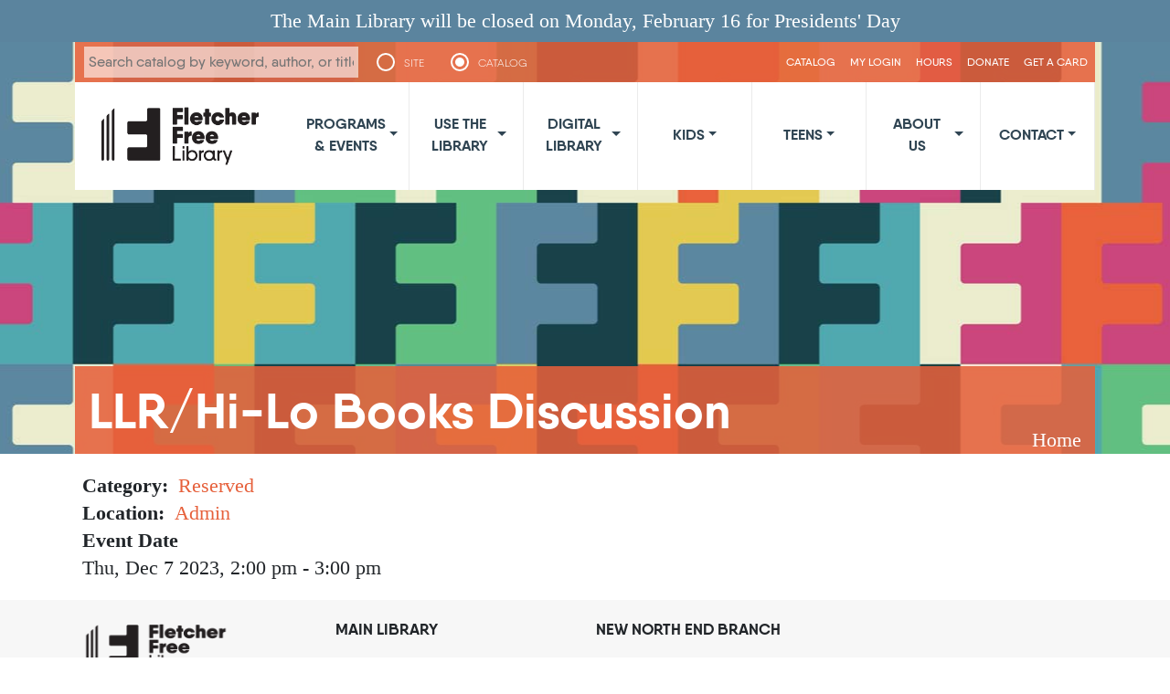

--- FILE ---
content_type: text/html; charset=UTF-8
request_url: https://fletcherfree.org/event/llrhi-lo-books-discussion
body_size: 7336
content:

<!DOCTYPE html>
<html lang="en" dir="ltr" class="h-100">
  <head>
    <meta charset="utf-8" />
<meta name="Generator" content="Drupal 10 (https://www.drupal.org)" />
<meta name="MobileOptimized" content="width" />
<meta name="HandheldFriendly" content="true" />
<meta name="viewport" content="width=device-width, initial-scale=1.0" />
<link rel="icon" href="/sites/default/files/favicon.ico" type="image/vnd.microsoft.icon" />
<link rel="canonical" href="https://fletcherfree.org/event/llrhi-lo-books-discussion" />
<link rel="shortlink" href="https://fletcherfree.org/node/10999" />

    <title>LLR/Hi-Lo Books Discussion | Fletcher Free Library</title>
    <link rel="stylesheet" media="all" href="/core/themes/stable9/css/system/components/align.module.css?szwyjw" />
<link rel="stylesheet" media="all" href="/core/themes/stable9/css/system/components/fieldgroup.module.css?szwyjw" />
<link rel="stylesheet" media="all" href="/core/themes/stable9/css/system/components/container-inline.module.css?szwyjw" />
<link rel="stylesheet" media="all" href="/core/themes/stable9/css/system/components/clearfix.module.css?szwyjw" />
<link rel="stylesheet" media="all" href="/core/themes/stable9/css/system/components/details.module.css?szwyjw" />
<link rel="stylesheet" media="all" href="/core/themes/stable9/css/system/components/hidden.module.css?szwyjw" />
<link rel="stylesheet" media="all" href="/core/themes/stable9/css/system/components/item-list.module.css?szwyjw" />
<link rel="stylesheet" media="all" href="/core/themes/stable9/css/system/components/js.module.css?szwyjw" />
<link rel="stylesheet" media="all" href="/core/themes/stable9/css/system/components/nowrap.module.css?szwyjw" />
<link rel="stylesheet" media="all" href="/core/themes/stable9/css/system/components/position-container.module.css?szwyjw" />
<link rel="stylesheet" media="all" href="/core/themes/stable9/css/system/components/reset-appearance.module.css?szwyjw" />
<link rel="stylesheet" media="all" href="/core/themes/stable9/css/system/components/resize.module.css?szwyjw" />
<link rel="stylesheet" media="all" href="/core/themes/stable9/css/system/components/system-status-counter.css?szwyjw" />
<link rel="stylesheet" media="all" href="/core/themes/stable9/css/system/components/system-status-report-counters.css?szwyjw" />
<link rel="stylesheet" media="all" href="/core/themes/stable9/css/system/components/system-status-report-general-info.css?szwyjw" />
<link rel="stylesheet" media="all" href="/core/themes/stable9/css/system/components/tablesort.module.css?szwyjw" />
<link rel="stylesheet" media="all" href="/modules/contrib/notify_bar/css/notify-bar.css?szwyjw" />
<link rel="stylesheet" media="all" href="/modules/contrib/ckeditor_accordion/css/accordion.frontend.css?szwyjw" />
<link rel="stylesheet" media="all" href="/core/themes/stable9/css/core/assets/vendor/normalize-css/normalize.css?szwyjw" />
<link rel="stylesheet" media="all" href="/themes/contrib/bootstrap5/css/components/action-links.css?szwyjw" />
<link rel="stylesheet" media="all" href="/themes/contrib/bootstrap5/css/components/breadcrumb.css?szwyjw" />
<link rel="stylesheet" media="all" href="/themes/contrib/bootstrap5/css/components/container-inline.css?szwyjw" />
<link rel="stylesheet" media="all" href="/themes/contrib/bootstrap5/css/components/details.css?szwyjw" />
<link rel="stylesheet" media="all" href="/themes/contrib/bootstrap5/css/components/exposed-filters.css?szwyjw" />
<link rel="stylesheet" media="all" href="/themes/contrib/bootstrap5/css/components/field.css?szwyjw" />
<link rel="stylesheet" media="all" href="/themes/contrib/bootstrap5/css/components/form.css?szwyjw" />
<link rel="stylesheet" media="all" href="/themes/contrib/bootstrap5/css/components/icons.css?szwyjw" />
<link rel="stylesheet" media="all" href="/themes/contrib/bootstrap5/css/components/inline-form.css?szwyjw" />
<link rel="stylesheet" media="all" href="/themes/contrib/bootstrap5/css/components/item-list.css?szwyjw" />
<link rel="stylesheet" media="all" href="/themes/contrib/bootstrap5/css/components/links.css?szwyjw" />
<link rel="stylesheet" media="all" href="/themes/contrib/bootstrap5/css/components/menu.css?szwyjw" />
<link rel="stylesheet" media="all" href="/themes/contrib/bootstrap5/css/components/more-link.css?szwyjw" />
<link rel="stylesheet" media="all" href="/themes/contrib/bootstrap5/css/components/pager.css?szwyjw" />
<link rel="stylesheet" media="all" href="/themes/contrib/bootstrap5/css/components/tabledrag.css?szwyjw" />
<link rel="stylesheet" media="all" href="/themes/contrib/bootstrap5/css/components/tableselect.css?szwyjw" />
<link rel="stylesheet" media="all" href="/themes/contrib/bootstrap5/css/components/tablesort.css?szwyjw" />
<link rel="stylesheet" media="all" href="/themes/contrib/bootstrap5/css/components/textarea.css?szwyjw" />
<link rel="stylesheet" media="all" href="/themes/contrib/bootstrap5/css/components/ui-dialog.css?szwyjw" />
<link rel="stylesheet" media="all" href="/themes/contrib/bootstrap5/css/components/messages.css?szwyjw" />
<link rel="stylesheet" media="all" href="/themes/contrib/bootstrap5/css/components/node.css?szwyjw" />
<link rel="stylesheet" media="all" href="/themes/fletcher2/css/style.css?szwyjw" />
<link rel="stylesheet" media="all" href="/themes/fletcher2/css/style-fletcher2.css?szwyjw" />

    

    <meta name="viewport" content="width=device-width, initial-scale=1.0">
    <link rel="image_src" href="https://fletcherfree.org/sites/default/files/Logo_FFL_0.png" />
    <meta property="og:site_name" content="Fletcher Free Library"/>
    <meta property="og:type" content="video.movie" />
    <meta property="og:title" content="LLR/Hi-Lo Books Discussion | Fletcher Free Library"/>
    <meta property="og:description" content="Our mission is to inform, enrich and nurture a community of lifelong learners."/>
    <meta property="og:image" content="http://fletcherfree.org/sites/default/files/Logo_FFL_0_0.png" />
    <meta property="og:image:secure_url" content="https://fletcherfree.org/sites/default/files/Logo_FFL_0_0.png" />

    <script src="https://code.jquery.com/jquery-3.7.1.min.js" integrity="sha256-/JqT3SQfawRcv/BIHPThkBvs0OEvtFFmqPF/lYI/Cxo=" crossorigin="anonymous"></script>

  </head>
  <body class="path-node page-node-type-date    bg- d-flex flex-column h-100">
        <div class="visually-hidden-focusable skip-link p-3 container">
      <a href="#main-content" class="p-2">
        Skip to main content
      </a>
    </div>
    <div class="notify-bar--block announcement-bar" style="background-color: #5b849e; color: #ffffff">
  <div class="inner-block">
      <p>The Main Library will be closed on Monday, February 16 for Presidents' Day</p>
      </div>
</div>

      <div class="dialog-off-canvas-main-canvas d-flex flex-column h-100" data-off-canvas-main-canvas>
    <header id="navbar" role="banner">
	<div class="subhero"  >
	  <div class="subhero-wrap container">
  		<div class="toolbar hidden-print">
  			<div class="subhero-search">
				<form id="searchform" action="/search/node" class="search">
		          <input type="text" name="keys" id="keys" placeholder="Search catalog by keyword, author, or title">&nbsp;&nbsp;&nbsp;&nbsp;
              <button class="d-none btn btn-primary form-submit" type="submit" id="edit-submit" name="op" value="Search">Search</button>
              <ul>
                <li>
                  <input type="radio" id="s1" name="selector" class="select-search">
                  <label for="s1">SITE</label>
                  
                  <div class="check"></div>
                </li>
                
                <li>
                  <input type="radio" id="s2" name="selector" class="select-search" checked="checked">
                  <label for="s2">CATALOG</label>
                  
                  <div class="check"><div class="inside"></div></div>
                </li>
                
              </ul>
		        </form>
        	</div>  				
	          <div class="region region-header">
    <nav role="navigation" aria-labelledby="block-fletcher2-usermenu-menu" id="block-fletcher2-usermenu" class="block block-menu navigation menu--account">
            
  <h5 class="visually-hidden" id="block-fletcher2-usermenu-menu">User menu</h5>
  

        
              <ul data-block="header" class="nav navbar-nav">
                    <li class="nav-item">
        <a href="https://ffl.kohavt.org" title="This is a direct link to the catalog" class="nav-link">CATALOG</a>
              </li>
                <li class="nav-item">
        <a href="https://ffl.kohavt.org/MyAccount/Home" title="" class="nav-link">My Login</a>
              </li>
                <li class="nav-item">
        <a href="/library-hours" title="" class="nav-link" data-drupal-link-system-path="node/104">Hours</a>
              </li>
                <li class="nav-item">
        <a href="/donate" title="" class="nav-link" data-drupal-link-system-path="node/78">Donate</a>
              </li>
                <li class="nav-item">
        <a href="/GetALibraryCard" title="" class="nav-link" data-drupal-link-system-path="node/52">Get a Card</a>
              </li>
        </ul>
  


  </nav>

  </div>

  		</div>
  		<nav class="topnav navbar navbar-expand-lg">
        <a class="logo navbar-btn pull-left img-responsive" href="/" title="Home">
          <img src="/themes/fletcher2/images/Logo_FFL_0.png" alt="Home" width="200" height="80" />
        </a>
       <button class="navbar-toggler collapsed" type="button" data-bs-toggle="collapse"
                data-bs-target="#navbarSupportedContent" aria-controls="navbarSupportedContent"
                aria-expanded="false" aria-label="Toggle navigation">
          <span class="navbar-toggler-icon"></span>
        </button>
        <div class="collapse navbar-collapse justify-content-md-end" id="navbarSupportedContent">
          <div class="region region-navigation">
    <nav role="navigation" aria-labelledby="block-fletcher2-main-navigation-menu" id="block-fletcher2-main-navigation" class="block block-menu navigation menu--main">
            
  <h5 class="visually-hidden" id="block-fletcher2-main-navigation-menu">Main navigation</h5>
  

        
            <ul data-block="navigation" class="navbar-nav justify-content-end flex-wrap nav-level-0">
                    <li class="nav-item dropdown">
          <a href="https://fletcherfree.libcal.com/calendars?cid=21587&amp;t=d&amp;d=0000-00-00&amp;cal=21587&amp;inc=0" class="nav-link dropdown-toggle" role="button" data-bs-toggle="dropdown" aria-expanded="false" title="Expand menu Programs &amp; Events">Programs &amp; Events</a>
                  <ul data-block="navigation" class="dropdown-menu nav-level-1">
                    <li class="nav-item">
          <a href="https://fletcherfree.libcal.com/calendars?cid=21587&amp;t=d&amp;d=0000-00-00&amp;cal=21587&amp;inc=0" class="dropdown-item">Programs and Events Calendar</a>
      </li>

                    <li class="nav-item">
          <a href="/adult-program-listings" class="dropdown-item" data-drupal-link-system-path="node/2311">Adult Programs &amp; Classes</a>
      </li>

                    <li class="nav-item">
          <a href="/artexhibits" class="dropdown-item" data-drupal-link-system-path="artexhibits">Art Exhibits</a>
      </li>

                    <li class="nav-item">
          <a href="/ComputerWorkshops" class="dropdown-item" data-drupal-link-system-path="node/7625">Computer Classes &amp; Tech Support</a>
      </li>

                    <li class="nav-item">
          <a href="/program-recordings" class="dropdown-item" data-drupal-link-system-path="node/5914">Program Recordings</a>
      </li>

                    <li class="nav-item">
          <a href="/SponsorTheMiniGolfFundraiser" class="dropdown-item" data-drupal-link-system-path="node/5025">Library Mini Golf</a>
      </li>

        </ul>
  
      </li>

                    <li class="nav-item dropdown">
          <a href="/UseTheLibrary" class="nav-link dropdown-toggle" role="button" data-bs-toggle="dropdown" aria-expanded="false" title="Expand menu Use the Library" data-drupal-link-system-path="node/23">Use the Library</a>
                  <ul data-block="navigation" class="dropdown-menu nav-level-1">
                    <li class="nav-item">
          <a href="/GetALibraryCard" class="dropdown-item" data-drupal-link-system-path="node/52">Get a Library Card</a>
      </li>

                    <li class="nav-item dropdown">
          <a href="/Borrowing" class="dropdown-item" data-drupal-link-system-path="node/58">Borrowing Books &amp; Materials</a>
      </li>

                    <li class="nav-item">
          <a href="/homecard" class="dropdown-item" data-drupal-link-system-path="node/13801">Homecard</a>
      </li>

                    <li class="nav-item">
          <a href="/ReserveAMeetingRoom" class="dropdown-item" data-drupal-link-system-path="node/107">Reserve a Room</a>
      </li>

                    <li class="nav-item">
          <a href="/TechCenter" class="dropdown-item" data-drupal-link-system-path="node/53">Tech Center</a>
      </li>

                    <li class="nav-item">
          <a href="/content/3Dmakers" class="dropdown-item" data-drupal-link-system-path="node/5785">3D Printing</a>
      </li>

                    <li class="nav-item dropdown">
          <a href="/HelpDeskAndResearch" class="dropdown-item" data-drupal-link-system-path="node/54">Help Desk &amp; Research</a>
      </li>

                    <li class="nav-item">
          <a href="/NNE" class="dropdown-item" data-drupal-link-system-path="node/6936">New North End Branch Library</a>
      </li>

                    <li class="nav-item">
          <a href="/node/14674" class="dropdown-item" data-drupal-link-system-path="node/14674">Museum and Event Passes</a>
      </li>

                    <li class="nav-item">
          <a href="/fletcher-free-seed-library" class="dropdown-item" data-drupal-link-system-path="node/12978">Seed Library</a>
      </li>

        </ul>
  
      </li>

                    <li class="nav-item dropdown">
          <a href="/digital-library" class="nav-link dropdown-toggle" role="button" data-bs-toggle="dropdown" aria-expanded="false" title="Expand menu Digital Library" data-drupal-link-system-path="node/59">Digital Library</a>
                  <ul data-block="navigation" class="dropdown-menu nav-level-1">
                    <li class="nav-item">
          <a href="/eBooksAndAudiobooks" class="dropdown-item" data-drupal-link-system-path="node/60">eBooks &amp; Audiobooks</a>
      </li>

                    <li class="nav-item">
          <a href="/StreamingVideo" class="dropdown-item" data-drupal-link-system-path="node/67">Streaming Video</a>
      </li>

                    <li class="nav-item">
          <a href="/magazines-and-newspapers" class="dropdown-item" data-drupal-link-system-path="node/5710">Magazines and Newspapers</a>
      </li>

                    <li class="nav-item">
          <a href="/OnlineClasses" class="dropdown-item" data-drupal-link-system-path="node/64">Online Classes</a>
      </li>

                    <li class="nav-item">
          <a href="/ResearchTools" class="dropdown-item" data-drupal-link-system-path="node/86">Research Tools</a>
      </li>

                    <li class="nav-item">
          <a href="/your-library-home" class="dropdown-item" data-drupal-link-system-path="node/2627">Especially for Kids</a>
      </li>

                    <li class="nav-item">
          <a href="/aspen-lida-app" title="Aspen LiDA app" class="dropdown-item" data-drupal-link-system-path="node/7452">Aspen LiDA app</a>
      </li>

        </ul>
  
      </li>

                    <li class="nav-item dropdown">
          <a href="/kids" class="nav-link dropdown-toggle" role="button" data-bs-toggle="dropdown" aria-expanded="false" title="Expand menu Kids" data-drupal-link-system-path="node/24">Kids</a>
                  <ul data-block="navigation" class="dropdown-menu nav-level-1">
                    <li class="nav-item">
          <a href="/summer" class="dropdown-item" data-drupal-link-system-path="node/5563">Summer Challenge</a>
      </li>

                    <li class="nav-item">
          <a href="https://fletcherfree.libcal.com/calendars?cid=-1&amp;t=d&amp;d=0000-00-00&amp;cal=-1&amp;audience=10143%2C10144&amp;inc=0" class="dropdown-item">Kids&#039; Events</a>
      </li>

                    <li class="nav-item">
          <a href="/help-kidsbooks" class="dropdown-item" data-drupal-link-system-path="node/5696">Help Me Choose Kids&#039; Books</a>
      </li>

                    <li class="nav-item">
          <a href="/1000books" class="dropdown-item" data-drupal-link-system-path="node/4524">1000 Books Before Kindergarten</a>
      </li>

                    <li class="nav-item">
          <a href="/help-kidsbooks#watershed" class="dropdown-item" data-drupal-link-system-path="node/5696">STEAM Kits</a>
      </li>

                    <li class="nav-item">
          <a href="/Recommended-Reading" class="dropdown-item" data-drupal-link-system-path="node/68">Recommended Reading</a>
      </li>

                    <li class="nav-item">
          <a href="/ELOP" class="dropdown-item" data-drupal-link-system-path="node/2125">Early Literacy Outreach</a>
      </li>

                    <li class="nav-item">
          <a href="https://www.fletcherfree.org/BCGC" title="" class="dropdown-item">Books for Children Gift Campaign</a>
      </li>

                    <li class="nav-item">
          <a href="/storywalk" class="dropdown-item" data-drupal-link-system-path="node/5711">BTV StoryWalk® &amp; Passport</a>
      </li>

                    <li class="nav-item">
          <a href="/your-library-home" class="dropdown-item" data-drupal-link-system-path="node/2627">Your Library @ Home</a>
      </li>

        </ul>
  
      </li>

                    <li class="nav-item dropdown">
          <a href="/teens" class="nav-link dropdown-toggle" role="button" data-bs-toggle="dropdown" aria-expanded="false" title="Expand menu Teens" data-drupal-link-system-path="node/71">Teens</a>
                  <ul data-block="navigation" class="dropdown-menu nav-level-1">
                    <li class="nav-item">
          <a href="https://fletcherfree.libcal.com/calendar?cid=21587&amp;t=d&amp;d=0000-00-00&amp;cal=21587&amp;audience=10145&amp;inc=0" class="dropdown-item">Teen/Tween Programs &amp; Events</a>
      </li>

                    <li class="nav-item">
          <a href="/help-yabooks" class="dropdown-item" data-drupal-link-system-path="node/5705">YA book recommendations</a>
      </li>

                    <li class="nav-item">
          <a href="/virtual-boredom-busters" class="dropdown-item" data-drupal-link-system-path="node/5325">Teen Resources</a>
      </li>

                    <li class="nav-item">
          <a href="https://fletcherfree.org/GetLibraryNews" class="dropdown-item">Library Newsletter</a>
      </li>

        </ul>
  
      </li>

                    <li class="nav-item dropdown">
          <a href="/about-us" class="nav-link dropdown-toggle" role="button" data-bs-toggle="dropdown" aria-expanded="false" title="Expand menu About Us" data-drupal-link-system-path="node/22">About Us</a>
                  <ul data-block="navigation" class="dropdown-menu nav-level-1">
                    <li class="nav-item">
          <a href="/GetLibraryNews" class="dropdown-item" data-drupal-link-system-path="node/80">Get Library News</a>
      </li>

                    <li class="nav-item">
          <a href="/Volunteer" class="dropdown-item" data-drupal-link-system-path="node/83">Volunteer</a>
      </li>

                    <li class="nav-item">
          <a href="/LibraryCommission" class="dropdown-item" data-drupal-link-system-path="node/25">Library Commission</a>
      </li>

                    <li class="nav-item dropdown">
          <a href="/FriendsOfTheLibrary" class="dropdown-item" data-drupal-link-system-path="node/75">Friends of the Library</a>
      </li>

                    <li class="nav-item">
          <a href="/MissionVisionAndStrategicPlan" class="dropdown-item" data-drupal-link-system-path="node/81">Mission, Vision, &amp; Strategic Plan</a>
      </li>

                    <li class="nav-item">
          <a href="/PoliciesAndGuidelines" class="dropdown-item" data-drupal-link-system-path="node/79">Policies &amp; Guidelines</a>
      </li>

                    <li class="nav-item">
          <a href="/History" class="dropdown-item" data-drupal-link-system-path="node/76">History</a>
      </li>

                    <li class="nav-item">
          <a href="/AnnualReports" class="dropdown-item" data-drupal-link-system-path="node/77">Annual Reports</a>
      </li>

                    <li class="nav-item">
          <a href="/construction25" class="dropdown-item" data-drupal-link-system-path="node/14670">2025 Historic Preservation Work</a>
      </li>

                    <li class="nav-item dropdown">
          <a href="/content/news" class="dropdown-item" data-drupal-link-system-path="node/709">In the News</a>
      </li>

        </ul>
  
      </li>

                    <li class="nav-item dropdown">
          <a href="/contact" class="nav-link dropdown-toggle" role="button" data-bs-toggle="dropdown" aria-expanded="false" title="Expand menu Contact" data-drupal-link-system-path="node/26">Contact</a>
                  <ul data-block="navigation" class="dropdown-menu nav-level-1">
                    <li class="nav-item">
          <a href="/contact" class="dropdown-item" data-drupal-link-system-path="node/26">Contact Us Online</a>
      </li>

                    <li class="nav-item">
          <a href="/LocationAndParking" class="dropdown-item" data-drupal-link-system-path="node/73">Location and Parking</a>
      </li>

                    <li class="nav-item">
          <a href="/StaffListings" class="dropdown-item" data-drupal-link-system-path="node/84">Staff Listing</a>
      </li>

                    <li class="nav-item">
          <a href="/jobs" class="dropdown-item" data-drupal-link-system-path="node/7684">Work at the Library</a>
      </li>

        </ul>
  
      </li>

        </ul>
  



  </nav>

  </div>

         </div>
  		</nav>
  		<div class="hero-search hidden-print">
			<a id="main-content"></a>
			<h1 class="page-header">LLR/Hi-Lo Books Discussion</h1>
        <div class="region region-breadcrumb">
    <div id="block-fletcher2-breadcrumbs" class="block block-system block-system-breadcrumb-block">
  
    
        <nav aria-label="breadcrumb">
    <h2 id="system-breadcrumb" class="visually-hidden">Breadcrumb</h2>
    <ol class="breadcrumb">
          <li class="breadcrumb-item">
                  <a href="/index.php/">Home</a>
              </li>
        </ol>
  </nav>

  </div>

  </div>

  		</div>
      <div style="clear: both;"></div>

  	  </div>
  	</div>
</header>
<div class="main-container container">

  <div class="row">

    
    <section class="col-12">
              <div class="region region-content">
    <div data-drupal-messages-fallback class="hidden"></div>
<div id="block-fletcher2-content" class="block block-system block-system-main-block">
  
    
      
<article data-history-node-id="10999" class="node node--type-date node--promoted node--view-mode-full">

  
    

      <footer class="node__meta">
      <article class="profile">
  </article>

      <div class="node__submitted">
        Submitted by <span class="field field--name-uid field--type-entity-reference field--label-hidden"><span>mbutterfield</span></span>
 on <span class="field field--name-created field--type-created field--label-hidden"><time datetime="2023-11-22T10:42:49-05:00" title="Wednesday, November 22, 2023 - 10:42" class="datetime">Wed, 11/22/2023 - 10:42</time>
</span>
        
      </div>
    </footer>
  
  <div class="node__content">
    
  <div class="field field--name-field-category field--type-entity-reference field--label-inline clearfix">
    <div class="field__label">Category</div>
          <div class="field__items">
              <div class="field__item"><a href="/event-categories/reserved" hreflang="en">Reserved</a></div>
              </div>
      </div>

  <div class="field field--name-field-location field--type-entity-reference field--label-inline clearfix">
    <div class="field__label">Location</div>
              <div class="field__item"><a href="/location/admin" hreflang="en">Admin</a></div>
          </div>

  <div class="field field--name-field-new-event-date field--type-smartdate field--label-above">
    <div class="field__label">Event Date</div>
          <div class="field__items">
              <div class="field__item"><time datetime="2023-12-07T14:00:00-05:00" class="datetime">Thu, Dec 7 2023, 2:00 pm</time>
 - <time datetime="2023-12-07T15:00:00-05:00" class="datetime">3:00 pm</time>
</div>
              </div>
      </div>
<section class="field field--name-comment-node-date field--type-comment field--label-hidden comment-wrapper">
  
  

  
</section>

  </div>

</article>

  </div>

  </div>

    </section>

    
  </div>
</div>

  <footer class="footer hidden-print">
    <div class="container">
      <div class="row">
        <div class="col-md-3">
          <img src="/themes/fletcher2/images/Logo_FFL_0.png" alt="Logo" width="177" height="63" /><br/>
           <div class="region region-footer1">
    <div id="block-fletcher2-contactinfo" class="block block-block-content block-block-content1c3d9a37-db64-4d66-8768-d9ac182814f4">
  
    
      
            <div class="clearfix text-formatted field field--name-body field--type-text-with-summary field--label-hidden field__item"><p><a href="tel:802.863.3403">802.863.3403</a><br>
<a href="mailto:circ@burlingtonvt.gov">circ@burlingtonvt.gov</a></p>
</div>
      
  </div>

  </div>

          
        </div>
        <div class="col-md-3">
            <div class="region region-footer2">
    <div id="block-fletcher2-openhours" class="block block-block-content block-block-contentaae98405-3a3c-4bf3-9139-3abac3281d52">
  
    
      
            <div class="clearfix text-formatted field field--name-body field--type-text-with-summary field--label-hidden field__item"><p><strong>MAIN LIBRARY</strong></p>
<p>235 College Street<br>
Burlington, VT 05401</p>
<p><strong>MON, THURS, FRI &amp; SAT:</strong><br>
10:00 AM - 6:00 PM<br>
<strong>TUES &amp; WED:</strong><br>
10:00 AM- 8:00 PM<br>
<strong>SUN</strong><br>
12:00 PM- 6:00 PM</p>
</div>
      
  </div>

  </div>

        </div>
        <div class="col-md-3">
            <div class="region region-footer3">
    <div id="block-fletcher2-hoursbranch" class="block block-block-content block-block-content6b6b13e2-3738-42b9-ab1d-bf08bb441c8d">
  
    
      
            <div class="clearfix text-formatted field field--name-body field--type-text-with-summary field--label-hidden field__item"><p><strong>NEW NORTH END BRANCH</strong></p>
<p>1127 North Avenue<br>
Burlington, VT 05408</p>
<p><strong>TUES &amp; THURS:</strong><br>
2:00 PM - 6:00 PM<br>
<strong>WED, FRI &amp; SAT:</strong><br>
10:00 AM- 2:00 PM</p>
</div>
      
  </div>

  </div>

        </div>
        <div class="col-md-3 text-end">
          <div id="google_translate_element"></div><script type="text/javascript">
          function googleTranslateElementInit() {
            new google.translate.TranslateElement({pageLanguage: 'en', layout: google.translate.TranslateElement.InlineLayout.SIMPLE}, 'google_translate_element');
          }
          </script><script type="text/javascript" src="//translate.google.com/translate_a/element.js?cb=googleTranslateElementInit"></script>

          <div class="social">
            <a href="http://www.facebook.com/pages/Burlington-VT/Fletcher-Free-Library/8281895932"><i class="fa-brands fa-facebook-f" aria-hidden="true"></i></a>
          </div>
        </div>
      </div>
      <div class="row" style="margin-top: 32px;">
        <div class="col-md-6 col-lg-4 pull-md-left center">
          <a href="/sitemap">Site Map</a> | <a href="https://www.burlingtonvt.gov/privacy">Privacy Policy</a> | <a href="/user">Staff Login</a>
        </div>
        <div class="col-lg-4 d-none d-lg-block center">
          <img src="/themes/fletcher2/images/line.jpg" class="img-responsive" alt="">
        </div>
        <div class="col-md-6 col-lg-4 pull-md-right center">
         &copy; 2018 - 2026 Fletcher Free Library | Site by  <a href="http://mrw.bz">MRW</a>
        </div>
      </div>
    </div>

    <!-- Global site tag (gtag.js) - Google Analytics -->
<script async src="https://www.googletagmanager.com/gtag/js?id=UA-3275097-1"></script>
<script>
  window.dataLayer = window.dataLayer || [];
  function gtag(){dataLayer.push(arguments);}
  gtag('js', new Date());

  gtag('config', 'UA-3275097-1');
</script>

  </footer>

  </div>

    

    <script type="application/json" data-drupal-selector="drupal-settings-json">{"path":{"baseUrl":"\/","pathPrefix":"","currentPath":"node\/10999","currentPathIsAdmin":false,"isFront":false,"currentLanguage":"en"},"pluralDelimiter":"\u0003","suppressDeprecationErrors":true,"ckeditorAccordion":{"accordionStyle":{"collapseAll":null,"keepRowsOpen":null,"animateAccordionOpenAndClose":1,"openTabsWithHash":1,"allowHtmlInTitles":0}},"user":{"uid":0,"permissionsHash":"9f77e997ff866141ea0cef149cb4eac1d64113d466f42eae57d1165a9df5a5e9"}}</script>
<script src="/core/assets/vendor/jquery/jquery.min.js?v=3.7.1"></script>
<script src="/core/assets/vendor/once/once.min.js?v=1.0.1"></script>
<script src="/core/misc/drupalSettingsLoader.js?v=10.5.1"></script>
<script src="/core/misc/drupal.js?v=10.5.1"></script>
<script src="/core/misc/drupal.init.js?v=10.5.1"></script>
<script src="/themes/contrib/bootstrap5/dist/bootstrap/5.3.7/dist/js/bootstrap.bundle.js?v=5.3.7"></script>
<script src="/modules/contrib/ckeditor_accordion/js/accordion.frontend.min.js?szwyjw"></script>
<script src="/themes/fletcher2/js/custom.js?szwyjw"></script>


    <link rel="stylesheet" href="https://cdnjs.cloudflare.com/ajax/libs/font-awesome/6.6.0/css/all.min.css" integrity="sha512-Kc323vGBEqzTmouAECnVceyQqyqdsSiqLQISBL29aUW4U/M7pSPA/gEUZQqv1cwx4OnYxTxve5UMg5GT6L4JJg==" crossorigin="anonymous" referrerpolicy="no-referrer" />
    
<script>
  window.Userback = window.Userback || {};
  Userback.access_token = 'A-lVR3WxR9a11FWKziwxu1MgCvjJ2NSJcNvpbIMaGKo7qejGUAam';
  // identify your logged-in users (optional)
  Userback.user_data = {
    id: "123456", // example data
    info: {
      name: "someone", // example data
      email: "someone@example.com" // example data
    }
  };
  (function(d) {
    var s = d.createElement('script');s.async = true;
    s.src = 'https://static.userback.io/widget/v1.js';
    (d.head || d.body).appendChild(s);
  })(document);
</script>

  </body>
</html>


--- FILE ---
content_type: text/css
request_url: https://fletcherfree.org/modules/contrib/notify_bar/css/notify-bar.css?szwyjw
body_size: -72
content:
.announcement-bar {
  width: 100%;
  padding: 8px 0;
}
.announcement-bar .inner-block {
  display: flex;
  flex-wrap: wrap;
  align-items: center;
}
.announcement-bar p {
  margin: 0;
  text-align: center;
  width: calc(100% - 123px);
  overflow: hidden;
  text-overflow: ellipsis;
  white-space: nowrap;
}

.announcement-bar a:active,
.announcement-bar a:hover,
.announcement-bar a {
  font: bold 11px Arial;
  text-decoration: none;
  background-color: #eeeeee;
  color: #333333;
  padding: 6px 20px;
  border-top: 1px solid #cccccc;
  border-right: 1px solid #333333;
  border-bottom: 1px solid #333333;
  border-left: 1px solid #cccccc;
}
